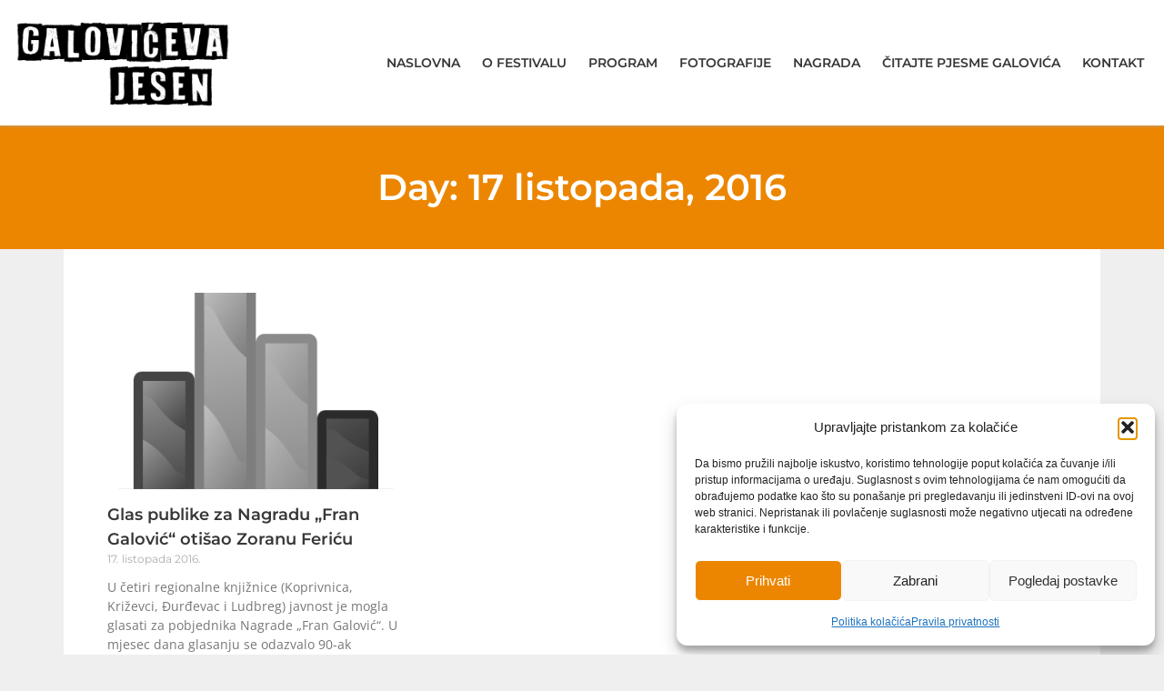

--- FILE ---
content_type: text/css
request_url: https://galoviceva-jesen.eu/wp-content/uploads/elementor/css/post-3356.css?ver=1765887859
body_size: 8890
content:
.elementor-3356 .elementor-element.elementor-element-d84d92a:not(.elementor-motion-effects-element-type-background), .elementor-3356 .elementor-element.elementor-element-d84d92a > .elementor-motion-effects-container > .elementor-motion-effects-layer{background-color:#FFFFFF;}.elementor-3356 .elementor-element.elementor-element-d84d92a > .elementor-container{max-width:1620px;}.elementor-3356 .elementor-element.elementor-element-d84d92a{box-shadow:0px 0px 4px 0px #A7A7A7;transition:background 0.3s, border 0.3s, border-radius 0.3s, box-shadow 0.3s;z-index:10;}.elementor-3356 .elementor-element.elementor-element-d84d92a > .elementor-background-overlay{transition:background 0.3s, border-radius 0.3s, opacity 0.3s;}.elementor-bc-flex-widget .elementor-3356 .elementor-element.elementor-element-46cb79d.elementor-column .elementor-widget-wrap{align-items:center;}.elementor-3356 .elementor-element.elementor-element-46cb79d.elementor-column.elementor-element[data-element_type="column"] > .elementor-widget-wrap.elementor-element-populated{align-content:center;align-items:center;}.elementor-3356 .elementor-element.elementor-element-46cb79d.elementor-column > .elementor-widget-wrap{justify-content:space-between;}.elementor-widget-theme-site-logo .widget-image-caption{color:var( --e-global-color-text );font-family:var( --e-global-typography-text-font-family ), -apple-system, BlinkMacSystemFont, "Segoe UI", Roboto, Oxygen, Ubuntu, Cantarell, "Open Sans", "Helvetica Neue", sans-serif;font-weight:var( --e-global-typography-text-font-weight );}.elementor-3356 .elementor-element.elementor-element-965c90e{width:auto;max-width:auto;}.elementor-3356 .elementor-element.elementor-element-965c90e img{max-width:250px;}.elementor-widget-nav-menu .elementor-nav-menu .elementor-item{font-family:var( --e-global-typography-primary-font-family ), -apple-system, BlinkMacSystemFont, "Segoe UI", Roboto, Oxygen, Ubuntu, Cantarell, "Open Sans", "Helvetica Neue", sans-serif;font-weight:var( --e-global-typography-primary-font-weight );}.elementor-widget-nav-menu .elementor-nav-menu--main .elementor-item{color:var( --e-global-color-text );fill:var( --e-global-color-text );}.elementor-widget-nav-menu .elementor-nav-menu--main .elementor-item:hover,
					.elementor-widget-nav-menu .elementor-nav-menu--main .elementor-item.elementor-item-active,
					.elementor-widget-nav-menu .elementor-nav-menu--main .elementor-item.highlighted,
					.elementor-widget-nav-menu .elementor-nav-menu--main .elementor-item:focus{color:var( --e-global-color-accent );fill:var( --e-global-color-accent );}.elementor-widget-nav-menu .elementor-nav-menu--main:not(.e--pointer-framed) .elementor-item:before,
					.elementor-widget-nav-menu .elementor-nav-menu--main:not(.e--pointer-framed) .elementor-item:after{background-color:var( --e-global-color-accent );}.elementor-widget-nav-menu .e--pointer-framed .elementor-item:before,
					.elementor-widget-nav-menu .e--pointer-framed .elementor-item:after{border-color:var( --e-global-color-accent );}.elementor-widget-nav-menu{--e-nav-menu-divider-color:var( --e-global-color-text );}.elementor-widget-nav-menu .elementor-nav-menu--dropdown .elementor-item, .elementor-widget-nav-menu .elementor-nav-menu--dropdown  .elementor-sub-item{font-family:var( --e-global-typography-accent-font-family ), -apple-system, BlinkMacSystemFont, "Segoe UI", Roboto, Oxygen, Ubuntu, Cantarell, "Open Sans", "Helvetica Neue", sans-serif;font-weight:var( --e-global-typography-accent-font-weight );}.elementor-3356 .elementor-element.elementor-element-0a70b6e{width:auto;max-width:auto;}.elementor-3356 .elementor-element.elementor-element-0a70b6e .elementor-menu-toggle{margin-left:auto;background-color:var( --e-global-color-primary );}.elementor-3356 .elementor-element.elementor-element-0a70b6e .elementor-nav-menu .elementor-item{font-family:"Montserrat", -apple-system, BlinkMacSystemFont, "Segoe UI", Roboto, Oxygen, Ubuntu, Cantarell, "Open Sans", "Helvetica Neue", sans-serif;font-size:0.875rem;font-weight:600;text-transform:uppercase;}.elementor-3356 .elementor-element.elementor-element-0a70b6e .elementor-nav-menu--main .elementor-item:hover,
					.elementor-3356 .elementor-element.elementor-element-0a70b6e .elementor-nav-menu--main .elementor-item.elementor-item-active,
					.elementor-3356 .elementor-element.elementor-element-0a70b6e .elementor-nav-menu--main .elementor-item.highlighted,
					.elementor-3356 .elementor-element.elementor-element-0a70b6e .elementor-nav-menu--main .elementor-item:focus{color:var( --e-global-color-primary );fill:var( --e-global-color-primary );}.elementor-3356 .elementor-element.elementor-element-0a70b6e .elementor-nav-menu--main:not(.e--pointer-framed) .elementor-item:before,
					.elementor-3356 .elementor-element.elementor-element-0a70b6e .elementor-nav-menu--main:not(.e--pointer-framed) .elementor-item:after{background-color:var( --e-global-color-primary );}.elementor-3356 .elementor-element.elementor-element-0a70b6e .e--pointer-framed .elementor-item:before,
					.elementor-3356 .elementor-element.elementor-element-0a70b6e .e--pointer-framed .elementor-item:after{border-color:var( --e-global-color-primary );}.elementor-3356 .elementor-element.elementor-element-0a70b6e .elementor-nav-menu--main .elementor-item.elementor-item-active{color:var( --e-global-color-text );}.elementor-3356 .elementor-element.elementor-element-0a70b6e .elementor-nav-menu--main:not(.e--pointer-framed) .elementor-item.elementor-item-active:before,
					.elementor-3356 .elementor-element.elementor-element-0a70b6e .elementor-nav-menu--main:not(.e--pointer-framed) .elementor-item.elementor-item-active:after{background-color:var( --e-global-color-primary );}.elementor-3356 .elementor-element.elementor-element-0a70b6e .e--pointer-framed .elementor-item.elementor-item-active:before,
					.elementor-3356 .elementor-element.elementor-element-0a70b6e .e--pointer-framed .elementor-item.elementor-item-active:after{border-color:var( --e-global-color-primary );}.elementor-3356 .elementor-element.elementor-element-0a70b6e .e--pointer-framed .elementor-item:before{border-width:2px;}.elementor-3356 .elementor-element.elementor-element-0a70b6e .e--pointer-framed.e--animation-draw .elementor-item:before{border-width:0 0 2px 2px;}.elementor-3356 .elementor-element.elementor-element-0a70b6e .e--pointer-framed.e--animation-draw .elementor-item:after{border-width:2px 2px 0 0;}.elementor-3356 .elementor-element.elementor-element-0a70b6e .e--pointer-framed.e--animation-corners .elementor-item:before{border-width:2px 0 0 2px;}.elementor-3356 .elementor-element.elementor-element-0a70b6e .e--pointer-framed.e--animation-corners .elementor-item:after{border-width:0 2px 2px 0;}.elementor-3356 .elementor-element.elementor-element-0a70b6e .e--pointer-underline .elementor-item:after,
					 .elementor-3356 .elementor-element.elementor-element-0a70b6e .e--pointer-overline .elementor-item:before,
					 .elementor-3356 .elementor-element.elementor-element-0a70b6e .e--pointer-double-line .elementor-item:before,
					 .elementor-3356 .elementor-element.elementor-element-0a70b6e .e--pointer-double-line .elementor-item:after{height:2px;}.elementor-3356 .elementor-element.elementor-element-0a70b6e .elementor-nav-menu--main .elementor-item{padding-left:12px;padding-right:12px;}.elementor-3356 .elementor-element.elementor-element-0a70b6e .elementor-nav-menu--main .elementor-nav-menu--dropdown, .elementor-3356 .elementor-element.elementor-element-0a70b6e .elementor-nav-menu__container.elementor-nav-menu--dropdown{box-shadow:0px 2px 4px 0px rgba(214.17187500000003, 214.17187500000003, 214.17187500000003, 0.5);}.elementor-3356 .elementor-element.elementor-element-0a70b6e .elementor-nav-menu--dropdown li:not(:last-child){border-style:solid;border-color:#D5D5D5;border-bottom-width:1px;}.elementor-3356 .elementor-element.elementor-element-0a70b6e div.elementor-menu-toggle{color:#FFFFFF;}.elementor-3356 .elementor-element.elementor-element-0a70b6e div.elementor-menu-toggle svg{fill:#FFFFFF;}.elementor-theme-builder-content-area{height:400px;}.elementor-location-header:before, .elementor-location-footer:before{content:"";display:table;clear:both;}@media(max-width:1024px){.elementor-3356 .elementor-element.elementor-element-0a70b6e{--nav-menu-icon-size:36px;}}@media(max-width:767px){.elementor-3356 .elementor-element.elementor-element-965c90e img{max-width:160px;}.elementor-3356 .elementor-element.elementor-element-0a70b6e{--nav-menu-icon-size:30px;}}/* Start custom CSS for theme-site-logo, class: .elementor-element-965c90e */.elementor-3356 .elementor-element.elementor-element-965c90e {
    flex-shrink: 1;
}/* End custom CSS */
/* Start custom CSS for nav-menu, class: .elementor-element-0a70b6e */.elementor-3356 .elementor-element.elementor-element-0a70b6e {
    flex-grow: 1;
    flex-wrap: wrap;
}/* End custom CSS */

--- FILE ---
content_type: text/css
request_url: https://galoviceva-jesen.eu/wp-content/uploads/elementor/css/post-3854.css?ver=1765890565
body_size: 8921
content:
.elementor-3854 .elementor-element.elementor-element-6332fa23:not(.elementor-motion-effects-element-type-background), .elementor-3854 .elementor-element.elementor-element-6332fa23 > .elementor-motion-effects-container > .elementor-motion-effects-layer{background-color:var( --e-global-color-primary );}.elementor-3854 .elementor-element.elementor-element-6332fa23 > .elementor-container{max-width:1620px;}.elementor-3854 .elementor-element.elementor-element-6332fa23{transition:background 0.3s, border 0.3s, border-radius 0.3s, box-shadow 0.3s;padding:3rem 0rem 3rem 0rem;}.elementor-3854 .elementor-element.elementor-element-6332fa23 > .elementor-background-overlay{transition:background 0.3s, border-radius 0.3s, opacity 0.3s;}.elementor-3854 .elementor-element.elementor-element-6dbe8d9f > .elementor-element-populated{padding:0rem 3rem 0rem 3rem;}.elementor-widget-theme-archive-title .elementor-heading-title{font-family:var( --e-global-typography-primary-font-family ), -apple-system, BlinkMacSystemFont, "Segoe UI", Roboto, Oxygen, Ubuntu, Cantarell, "Open Sans", "Helvetica Neue", sans-serif;font-weight:var( --e-global-typography-primary-font-weight );color:var( --e-global-color-primary );}.elementor-3854 .elementor-element.elementor-element-0724628{text-align:center;}.elementor-3854 .elementor-element.elementor-element-0724628 .elementor-heading-title{color:var( --e-global-color-5031db5 );}.elementor-3854 .elementor-element.elementor-element-200a0e0a{transition:background 0.3s, border 0.3s, border-radius 0.3s, box-shadow 0.3s;padding:0rem 0rem 0rem 0rem;}.elementor-3854 .elementor-element.elementor-element-200a0e0a > .elementor-background-overlay{transition:background 0.3s, border-radius 0.3s, opacity 0.3s;}.elementor-3854 .elementor-element.elementor-element-725f407a:not(.elementor-motion-effects-element-type-background) > .elementor-widget-wrap, .elementor-3854 .elementor-element.elementor-element-725f407a > .elementor-widget-wrap > .elementor-motion-effects-container > .elementor-motion-effects-layer{background-color:#FFFFFF;}.elementor-3854 .elementor-element.elementor-element-725f407a > .elementor-element-populated{transition:background 0.3s, border 0.3s, border-radius 0.3s, box-shadow 0.3s;padding:3rem 3rem 3rem 3rem;}.elementor-3854 .elementor-element.elementor-element-725f407a > .elementor-element-populated > .elementor-background-overlay{transition:background 0.3s, border-radius 0.3s, opacity 0.3s;}.elementor-widget-archive-posts .elementor-button{background-color:var( --e-global-color-accent );font-family:var( --e-global-typography-accent-font-family ), -apple-system, BlinkMacSystemFont, "Segoe UI", Roboto, Oxygen, Ubuntu, Cantarell, "Open Sans", "Helvetica Neue", sans-serif;font-weight:var( --e-global-typography-accent-font-weight );}.elementor-widget-archive-posts .elementor-post__title, .elementor-widget-archive-posts .elementor-post__title a{color:var( --e-global-color-secondary );font-family:var( --e-global-typography-primary-font-family ), -apple-system, BlinkMacSystemFont, "Segoe UI", Roboto, Oxygen, Ubuntu, Cantarell, "Open Sans", "Helvetica Neue", sans-serif;font-weight:var( --e-global-typography-primary-font-weight );}.elementor-widget-archive-posts .elementor-post__meta-data{font-family:var( --e-global-typography-secondary-font-family ), -apple-system, BlinkMacSystemFont, "Segoe UI", Roboto, Oxygen, Ubuntu, Cantarell, "Open Sans", "Helvetica Neue", sans-serif;font-weight:var( --e-global-typography-secondary-font-weight );}.elementor-widget-archive-posts .elementor-post__excerpt p{font-family:var( --e-global-typography-text-font-family ), -apple-system, BlinkMacSystemFont, "Segoe UI", Roboto, Oxygen, Ubuntu, Cantarell, "Open Sans", "Helvetica Neue", sans-serif;font-weight:var( --e-global-typography-text-font-weight );}.elementor-widget-archive-posts .elementor-post__read-more{color:var( --e-global-color-accent );}.elementor-widget-archive-posts a.elementor-post__read-more{font-family:var( --e-global-typography-accent-font-family ), -apple-system, BlinkMacSystemFont, "Segoe UI", Roboto, Oxygen, Ubuntu, Cantarell, "Open Sans", "Helvetica Neue", sans-serif;font-weight:var( --e-global-typography-accent-font-weight );}.elementor-widget-archive-posts .elementor-post__card .elementor-post__badge{background-color:var( --e-global-color-accent );font-family:var( --e-global-typography-accent-font-family ), -apple-system, BlinkMacSystemFont, "Segoe UI", Roboto, Oxygen, Ubuntu, Cantarell, "Open Sans", "Helvetica Neue", sans-serif;font-weight:var( --e-global-typography-accent-font-weight );}.elementor-widget-archive-posts .elementor-pagination{font-family:var( --e-global-typography-secondary-font-family ), -apple-system, BlinkMacSystemFont, "Segoe UI", Roboto, Oxygen, Ubuntu, Cantarell, "Open Sans", "Helvetica Neue", sans-serif;font-weight:var( --e-global-typography-secondary-font-weight );}.elementor-widget-archive-posts .e-load-more-message{font-family:var( --e-global-typography-secondary-font-family ), -apple-system, BlinkMacSystemFont, "Segoe UI", Roboto, Oxygen, Ubuntu, Cantarell, "Open Sans", "Helvetica Neue", sans-serif;font-weight:var( --e-global-typography-secondary-font-weight );}.elementor-widget-archive-posts .elementor-posts-nothing-found{color:var( --e-global-color-text );font-family:var( --e-global-typography-text-font-family ), -apple-system, BlinkMacSystemFont, "Segoe UI", Roboto, Oxygen, Ubuntu, Cantarell, "Open Sans", "Helvetica Neue", sans-serif;font-weight:var( --e-global-typography-text-font-weight );}.elementor-3854 .elementor-element.elementor-element-8b19c1e{--grid-row-gap:35px;--grid-column-gap:30px;}.elementor-3854 .elementor-element.elementor-element-8b19c1e .elementor-posts-container .elementor-post__thumbnail{padding-bottom:calc( 0.66 * 100% );}.elementor-3854 .elementor-element.elementor-element-8b19c1e:after{content:"0.66";}.elementor-3854 .elementor-element.elementor-element-8b19c1e .elementor-post__thumbnail__link{width:100%;}.elementor-3854 .elementor-element.elementor-element-8b19c1e .elementor-post__meta-data span + span:before{content:"///";}.elementor-3854 .elementor-element.elementor-element-8b19c1e.elementor-posts--thumbnail-left .elementor-post__thumbnail__link{margin-right:15px;}.elementor-3854 .elementor-element.elementor-element-8b19c1e.elementor-posts--thumbnail-right .elementor-post__thumbnail__link{margin-left:15px;}.elementor-3854 .elementor-element.elementor-element-8b19c1e.elementor-posts--thumbnail-top .elementor-post__thumbnail__link{margin-bottom:15px;}.elementor-3854 .elementor-element.elementor-element-8b19c1e .elementor-post__thumbnail img{filter:brightness( 100% ) contrast( 100% ) saturate( 0% ) blur( 0px ) hue-rotate( 0deg );}.elementor-3854 .elementor-element.elementor-element-8b19c1e .elementor-post:hover .elementor-post__thumbnail img{filter:brightness( 100% ) contrast( 100% ) saturate( 100% ) blur( 0px ) hue-rotate( 0deg );}.elementor-3854 .elementor-element.elementor-element-8b19c1e .elementor-post__title, .elementor-3854 .elementor-element.elementor-element-8b19c1e .elementor-post__title a{color:var( --e-global-color-text );font-family:"Montserrat", -apple-system, BlinkMacSystemFont, "Segoe UI", Roboto, Oxygen, Ubuntu, Cantarell, "Open Sans", "Helvetica Neue", sans-serif;font-weight:600;line-height:1.5em;}.elementor-3854 .elementor-element.elementor-element-8b19c1e .elementor-pagination{text-align:center;margin-top:32px;}body:not(.rtl) .elementor-3854 .elementor-element.elementor-element-8b19c1e .elementor-pagination .page-numbers:not(:first-child){margin-left:calc( 10px/2 );}body:not(.rtl) .elementor-3854 .elementor-element.elementor-element-8b19c1e .elementor-pagination .page-numbers:not(:last-child){margin-right:calc( 10px/2 );}body.rtl .elementor-3854 .elementor-element.elementor-element-8b19c1e .elementor-pagination .page-numbers:not(:first-child){margin-right:calc( 10px/2 );}body.rtl .elementor-3854 .elementor-element.elementor-element-8b19c1e .elementor-pagination .page-numbers:not(:last-child){margin-left:calc( 10px/2 );}@media(max-width:1024px){.elementor-3854 .elementor-element.elementor-element-6dbe8d9f > .elementor-element-populated{padding:0rem 2rem 0rem 2rem;}.elementor-3854 .elementor-element.elementor-element-725f407a > .elementor-element-populated{padding:2rem 2rem 0rem 2rem;}}@media(max-width:767px){.elementor-3854 .elementor-element.elementor-element-6dbe8d9f > .elementor-element-populated{padding:0rem 1rem 0rem 1rem;}.elementor-3854 .elementor-element.elementor-element-725f407a > .elementor-element-populated{padding:2rem 1rem 1rem 1rem;}.elementor-3854 .elementor-element.elementor-element-8b19c1e .elementor-posts-container .elementor-post__thumbnail{padding-bottom:calc( 0.5 * 100% );}.elementor-3854 .elementor-element.elementor-element-8b19c1e:after{content:"0.5";}.elementor-3854 .elementor-element.elementor-element-8b19c1e .elementor-post__thumbnail__link{width:100%;}}

--- FILE ---
content_type: text/css
request_url: https://galoviceva-jesen.eu/wp-content/themes/galovic/style.css?ver=1.0.0
body_size: 3030
content:
/* 
Theme Name: Galovićeva jesen
Theme URI: https://github.com/elementor/hello-theme/
Description: Hello Elementor Child is a child theme of Hello Elementor, created by Elementor team
Author: Elementor Team
Author URI: https://elementor.com/
Template: hello-elementor
Version: 1.0.1
Text Domain: hello-elementor-child
License: GNU General Public License v3 or later.
License URI: https://www.gnu.org/licenses/gpl-3.0.html
*/

:root {
  --font-fallback: -apple-system, BlinkMacSystemFont, "Segoe UI", Roboto, Oxygen,
    Ubuntu, Cantarell, "Open Sans", "Helvetica Neue", sans-serif;
}

.grecaptcha-badge {
  visibility: hidden;
}

a {
  overflow-wrap: break-word;
  overflow-wrap: anywhere;
}

@media screen and (max-width: 767px) {
  #kontakt {
    background: none !important;
    background-color: #ffffff !important;
  }
}

#gj-pocetna-novosti .elementor-post {
  cursor: pointer;
}

#gj-pocetna-novosti .elementor-post .elementor-post__thumbnail__link {
  margin-bottom: 0 !important;
}

#gj-pocetna-novosti .elementor-post .elementor-post__text {
  transition: all 0.5s ease;
  padding-top: 15px;
}

#gj-pocetna-novosti .elementor-post:hover .elementor-post__text {
  background-color: #ec8600;
}

#gj-pocetna-novosti .elementor-post:hover .elementor-post__title a,
#gj-pocetna-novosti .elementor-post:hover .elementor-post__meta-data span {
  color: #ffffff !important;
}

#gj-fotografije h3 {
  font-family: "Montserrat", var(--font-fallback);
}

.wpfrank-flickr-div {
  max-width: 20% !important;
}

@media screen and (max-width: 1023px) {
  .wpfrank-flickr-div {
    max-width: 25% !important;
  }
}

@media screen and (max-width: 767px) {
  .wpfrank-flickr-div {
    max-width: 33% !important;
  }
}

#gj-fotografije hr {
  width: 100%;
  height: 1px;
  border: 1px solid #cccccc;
  margin-top: 2rem;
  margin-bottom: 2rem;
}

#gj-ucitavanje-galerija {
  display: block;
  position: relative;
  animation: vrti 1s infinite;
}

@keyframes vrti {
  0% {
    transform: rotate(0deg);
  }
  50% {
    transform: rotate(180deg);
  }
  100% {
    transform: rotate(360deg);
  }
}

.blueimp-gallery > .indicator {
  display: none !important;
}

#gj-kontakt-obrazac a:link,
#gj-kontakt-obrazac a:visited {
  color: var(--e-global-color-text);
  text-decoration: underline;
  text-underline-offset: 0.25rem;
  text-decoration-thickness: 0.15rem;
  text-decoration-color: var(--e-global-color-text);
}

#gj-kontakt-obrazac a:hover,
#gj-kontakt-obrazac a:active,
#gj-kontakt-obrazac a:focus {
  color: #ffffff;
  text-decoration-color: #ffffff;
}

#gj-kontakt-obrazac.na-bijelom a:hover,
#gj-kontakt-obrazac.na-bijelom a:active,
#gj-kontakt-obrazac.na-bijelom a:focus {
  color: var(--e-global-color-primary);
  text-decoration-color: var(--e-global-color-primary);
}

.wp-block-image {
  margin-top: 2rem;
  margin-bottom: 1rem;
}

ul,
ol {
  margin-top: 1.5rem;
  margin-bottom: 1.5rem;
}


--- FILE ---
content_type: application/javascript
request_url: https://galoviceva-jesen.eu/wp-content/themes/galovic/js/gj.js?ver=8cf09fe086a1fa347b630fdeb95de137
body_size: 1107
content:
jQuery(document).ready(function ($) {
  /**
   * Nek Elementorov Accordion bude zatvoren pri učitavanju
   */

  if (!$("body").hasClass("page-id-2172")) return;

  //  $(window).on("load", function () {
  var delay = 1000;
  setTimeout(function () {
    $(".elementor-tab-title").removeClass("elementor-active");
    $(".elementor-tab-content").css("display", "none");
  }, delay);
  setTimeout(function () {
    $("#gj-ucitavanje-galerija").fadeOut(500);
  }, 2000);

  // Nakon 3 sekunde provjeri galerije još jednom i zatvori ih ako su otvorene
  //  });

  // Sakrij vrteći kesten nakon 5 sekundi za svaki slučaj

  setTimeout(function () {
    $("#gj-ucitavanje-galerija").fadeOut(500);
  }, 5000);

  /**
   * Zamijeni tekst otvori/zatvori na klik za galerije
   */

  // Treba dodati provjere je li Accordion stvarno zatvoren ili otvoren

  $(".elementor-accordion-title").on("click", function () {
    if ($(this).text() === "Otvori galeriju") {
      $(this).text("Zatvori galeriju");
    } else {
      $(this).text("Otvori galeriju");
    }
  });
});
